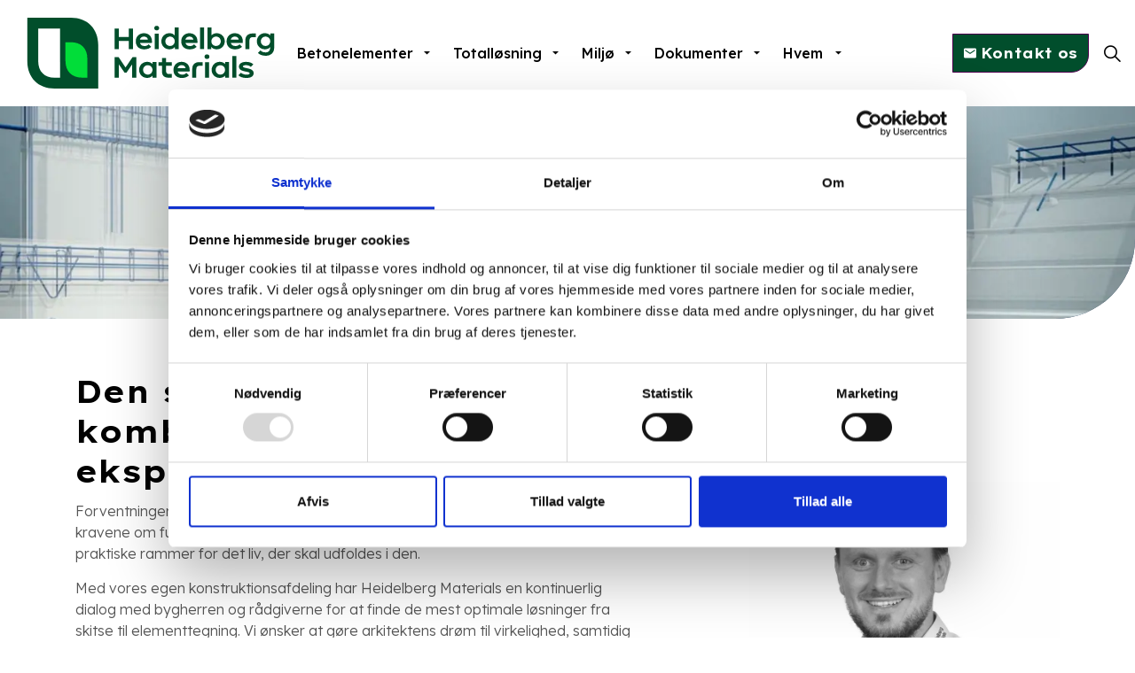

--- FILE ---
content_type: text/html; charset=utf-8
request_url: https://precast.heidelbergmaterials.dk/totalloesning/konstruktion/
body_size: 5818
content:
<!DOCTYPE html>
<html dir="ltr" lang="da" class="no-js usn">
<head>
            <!-- Google Analytics -->
        <link rel="dns-prefetch" href="//www.google-analytics.com">

    <!-- Google Fonts -->
<link rel="dns-prefetch" href="//fonts.googleapis.com">
<link rel="dns-prefetch" href="//fonts.gstatic.com">
    
<script id="Cookiebot" src="https://consent.cookiebot.com/uc.js" data-cbid="5618c7a8-64b1-47fb-8d52-89acf8f349f4" data-blockingmode="auto" type="text/javascript"></script>
    <meta charset="utf-8">
    <meta name="viewport" content="width=device-width, initial-scale=1, shrink-to-fit=no, maximum-scale=2">
        <link rel="canonical" href="http://precast.heidelbergmaterials.dk/totalloesning/konstruktion/" />
    <title>Heidelberg Materials Danmark sikre optimale konstruktioner</title>
    <meta name="description" content="Med egen teknisk- og statikafdeling er Heidelberg Materials i l&#xF8;bende dialog med bygherre og r&#xE5;dgivere for at sikre den mest optimale konstruktion">
            <link rel="alternate" hreflang="da-dk" href="http://precast.heidelbergmaterials.dk/totalloesning/konstruktion/" />
    <meta name="twitter:card" content="summary_large_image" />
    <meta property="og:type" content="website">
    <meta property="og:title" content="Heidelberg Materials Danmark sikre optimale konstruktioner" />
    <meta property="og:image" content="http://precast.heidelbergmaterials.dk/media/nsclmcnf/heidelbergmaterials_logo_col_pos_rgb.svg" />
    <meta property="og:url" content="http://precast.heidelbergmaterials.dk/totalloesning/konstruktion/" />
    <meta property="og:description" content="Med egen teknisk- og statikafdeling er Heidelberg Materials i l&#xF8;bende dialog med bygherre og r&#xE5;dgivere for at sikre den mest optimale konstruktion" />
    <meta property="og:site_name" content="Heidelberg Materials Precast Denmark A/S" />
    <meta name="robots" content="index,follow">

    




    <link href="/sb/sitebuilder-ltr-css-bundle.css.v1" media="screen" rel="stylesheet" />
<link href="/sb/sitebuilder-css-bundle.css.v1" media="screen" rel="stylesheet" />
<link href="/sb/sitebuilder-css-small-bundle.css.v1" media="screen and (min-width:0) and (max-width:991px)" rel="stylesheet" />
<link href="/sb/sitebuilder-css-large-bundle.css.v1" media="screen and (min-width:992px)" rel="stylesheet" />
<link rel="stylesheet" media="screen" href="/uSkinned/css/generated/02e85491-0855-4fea-9b88-330fd4106a46.css?version=638416874801800000" />
<link href="/sb/sitebuilder-css-prnt-bundle.css.v1" media="print" rel="stylesheet" />


            <link rel="shortcut icon" type="image/svg" href="/media/onxkf5s1/heidelbergmaterials_icon_col_pos_rgb.svg?width=32&amp;height=32">
        <link rel="apple-touch-icon" sizes="57x57" type="image/svg" href="/media/onxkf5s1/heidelbergmaterials_icon_col_pos_rgb.svg?width=57&amp;height=57">
        <link rel="apple-touch-icon" sizes="60x60" type="image/svg" href="/media/onxkf5s1/heidelbergmaterials_icon_col_pos_rgb.svg?width=60&amp;height=60">
        <link rel="apple-touch-icon" sizes="72x72" type="image/svg" href="/media/onxkf5s1/heidelbergmaterials_icon_col_pos_rgb.svg?width=72&amp;height=72">
        <link rel="apple-touch-icon" sizes="76x76" type="image/svg" href="/media/onxkf5s1/heidelbergmaterials_icon_col_pos_rgb.svg?width=76&amp;height=76">
        <link rel="apple-touch-icon" sizes="114x114" type="image/svg" href="/media/onxkf5s1/heidelbergmaterials_icon_col_pos_rgb.svg?width=114&amp;height=114">
        <link rel="apple-touch-icon" sizes="120x120" type="image/svg" href="/media/onxkf5s1/heidelbergmaterials_icon_col_pos_rgb.svg?width=120&amp;height=120">
        <link rel="apple-touch-icon" sizes="144x144" type="image/svg" href="/media/onxkf5s1/heidelbergmaterials_icon_col_pos_rgb.svg?width=144&amp;height=144">
        <link rel="apple-touch-icon" sizes="152x152" type="image/svg" href="/media/onxkf5s1/heidelbergmaterials_icon_col_pos_rgb.svg?width=152&amp;height=152">
        <link rel="apple-touch-icon" sizes="180x180" type="image/svg" href="/media/onxkf5s1/heidelbergmaterials_icon_col_pos_rgb.svg?width=180&amp;height=180">
        <link rel="icon" sizes="16x16" type="image/svg" href="/media/onxkf5s1/heidelbergmaterials_icon_col_pos_rgb.svg?width=16&amp;height=16">
        <link rel="icon" sizes="32x32" type="image/svg" href="/media/onxkf5s1/heidelbergmaterials_icon_col_pos_rgb.svg?width=32&amp;height=32">
        <link rel="icon" sizes="96x96" type="image/svg" href="/media/onxkf5s1/heidelbergmaterials_icon_col_pos_rgb.svg?width=96&amp;height=96">
        <link rel="icon" sizes="192x192" type="image/svg" href="/media/onxkf5s1/heidelbergmaterials_icon_col_pos_rgb.svg?width=192&amp;height=192">
        <meta name="msapplication-square70x70logo" content="/media/onxkf5s1/heidelbergmaterials_icon_col_pos_rgb.svg?width=70&height=70" />
        <meta name="msapplication-square150x150logo" content="/media/onxkf5s1/heidelbergmaterials_icon_col_pos_rgb.svg?width=150&height=150" />
        <meta name="msapplication-wide310x150logo" content="/media/onxkf5s1/heidelbergmaterials_icon_col_pos_rgb.svg?width=310&height=150" />
        <meta name="msapplication-square310x310logo" content="/media/onxkf5s1/heidelbergmaterials_icon_col_pos_rgb.svg?width=310&height=310" />

    
            <!-- Global site tag (gtag.js) - Google Analytics -->
        <script async src="https://www.googletagmanager.com/gtag/js?id=UA-125029132-2"></script>
        <script>
        window.dataLayer = window.dataLayer || [];
        function gtag() { dataLayer.push(arguments); }
        gtag('js', new Date());
        gtag('config', 'UA-125029132-2');
        </script>

    
</head>
<body 
    
 class="body-bg body-bg-solid header-01-lg header-01-sm show_header-on-scroll-lg show_header-on-scroll-sm directional-icons-triangle     has-secondary-heading-seperator-below        secondary-navigation-underline-link-hover content-underline-link  footer-underline-link    "

>

    


    <!-- Skip links -->
    <a class="skip-to-content" id="skip-to-content-link" href="#site-content">Skip to main content</a>
    <a class="skip-to-content" id="skip-to-footer-link" href="#site-footer">Skip to footer</a>
    <!--// Skip links -->

    <!-- Site -->
    <div id="site">

        <!-- Header -->
            <header id="site-header" class="header-bg-solid" tabindex="-1">
        <div class="container-fluid">

            <div class="row">

                    <div id="logo" >
        <a href="/" title="Heidelberg Materials Precast Denmark A/S">
                    <img src="/media/nsclmcnf/heidelbergmaterials_logo_col_pos_rgb.svg" alt="">
            <span>Heidelberg Materials Precast Denmark A/S</span>
        </a>
    </div>



                    <!-- Expand -->
                    <button id="burgerNavStyle" class="expand-header expand-3-bars expand-even-lines expand-active-cross" type="button" aria-expanded="false" aria-label="Expand header">
                        <span>Menu</span>
                    </button>
                    <!--// Expand -->

                <!-- Main navigation -->
                        <nav aria-label="Main" class="main nav-dropdown navigation-dropdown-bg-solid">
            <ul >
                        <li  class="has-child ">
                            <span>
                                <a href="/betonelementer/"  >Betonelementer</a>
                            </span>

                                <button class="expand-subpages" type="button" aria-expanded="false" aria-label="Expand sub pages Betonelementer">
                                    <span aria-hidden="true">Expand sub pages Betonelementer</span>
                                </button>
            <ul >
                        <li  class="no-child ">
                            <span>
                                <a href="/betonelementer/sandwichelementer/"  >Sandwichelementer</a>
                            </span>

                        </li>
                        <li  class="no-child ">
                            <span>
                                <a href="/betonelementer/betonvaegge/"  >Betonvægge</a>
                            </span>

                        </li>
                        <li  class="no-child ">
                            <span>
                                <a href="/betonelementer/letbetonvaegge/"  >Letbetonvægge</a>
                            </span>

                        </li>
                        <li  class="no-child ">
                            <span>
                                <a href="/betonelementer/bjaelker-og-soejler/"  >Bjælker og Søjler</a>
                            </span>

                        </li>
                        <li  class="no-child ">
                            <span>
                                <a href="/betonelementer/huldaek/"  >Huldæk</a>
                            </span>

                        </li>
                        <li  class="no-child ">
                            <span>
                                <a href="/betonelementer/tt-elementer/"  >TT Elementer</a>
                            </span>

                        </li>
                        <li  class="no-child ">
                            <span>
                                <a href="/betonelementer/rtp-elementer/"  >RTP Elementer</a>
                            </span>

                        </li>
                        <li  class="no-child ">
                            <span>
                                <a href="/betonelementer/altaner-og-altangange/"  >Altaner og altangange</a>
                            </span>

                        </li>
                        <li  class="no-child ">
                            <span>
                                <a href="/betonelementer/specialprodukter/"  >Specialprodukter</a>
                            </span>

                        </li>
            </ul>
                        </li>
                        <li  class="has-child active">
                            <span>
                                <a href="/totalloesning/"  >Totalløsning</a>
                            </span>

                                <button class="expand-subpages" type="button" aria-expanded="false" aria-label="Expand sub pages Totalløsning">
                                    <span aria-hidden="true">Expand sub pages Totalløsning</span>
                                </button>
            <ul >
                        <li  class="no-child ">
                            <span>
                                <a href="/totalloesning/salg/"  >Salg</a>
                            </span>

                        </li>
                        <li  class="no-child active">
                            <span>
                                <a href="/totalloesning/konstruktion/"  >Konstruktion</a>
                            </span>

                        </li>
                        <li  class="no-child ">
                            <span>
                                <a href="/totalloesning/projektledelse/"  >Projektledelse</a>
                            </span>

                        </li>
                        <li  class="no-child ">
                            <span>
                                <a href="/totalloesning/produktion/"  >Produktion</a>
                            </span>

                        </li>
                        <li  class="no-child ">
                            <span>
                                <a href="/totalloesning/levering/"  >Levering</a>
                            </span>

                        </li>
                        <li  class="no-child ">
                            <span>
                                <a href="/totalloesning/montage/"  >Montage</a>
                            </span>

                        </li>
                        <li  class="no-child ">
                            <span>
                                <a href="/totalloesning/kvalitet/"  >Kvalitet</a>
                            </span>

                        </li>
                        <li  class="no-child ">
                            <span>
                                <a href="/totalloesning/udvikling/"  >Udvikling</a>
                            </span>

                        </li>
            </ul>
                        </li>
                        <li  class="has-child ">
                            <span>
                                <a href="/miljoe/"  >Miljø</a>
                            </span>

                                <button class="expand-subpages" type="button" aria-expanded="false" aria-label="Expand sub pages Miljø">
                                    <span aria-hidden="true">Expand sub pages Miljø</span>
                                </button>
            <ul >
                        <li  class="no-child ">
                            <span>
                                <a href="/miljoe/hse-politik/"  >HSE Politik</a>
                            </span>

                        </li>
                        <li  class="no-child ">
                            <span>
                                <a href="/miljoe/baeredygtighed/"  >Bæredygtighed</a>
                            </span>

                        </li>
                        <li  class="no-child ">
                            <span>
                                <a href="/miljoe/epder/"  >EPD</a>
                            </span>

                        </li>
            </ul>
                        </li>
                        <li  class="has-child ">
                            <span>
                                <a href="/dokumenter/"  >Dokumenter</a>
                            </span>

                                <button class="expand-subpages" type="button" aria-expanded="false" aria-label="Expand sub pages Dokumenter">
                                    <span aria-hidden="true">Expand sub pages Dokumenter</span>
                                </button>
            <ul >
                        <li  class="no-child ">
                            <span>
                                <a href="/dokumenter/aftale-dokumenter/"  >Aftale dokumenter</a>
                            </span>

                        </li>
                        <li  class="no-child ">
                            <span>
                                <a href="/dokumenter/certifikater/"  >Certifikater</a>
                            </span>

                        </li>
                        <li  class="no-child ">
                            <span>
                                <a href="/dokumenter/teknik/"  >Teknik</a>
                            </span>

                        </li>
            </ul>
                        </li>
                        <li  class="has-child ">
                            <span>
                                <a href="/hvem-er-vi/heidelberg-materials/"  >Hvem er vi</a>
                            </span>

                                <button class="expand-subpages" type="button" aria-expanded="false" aria-label="Expand sub pages Hvem er vi">
                                    <span aria-hidden="true">Expand sub pages Hvem er vi</span>
                                </button>
            <ul >
                        <li  class="no-child ">
                            <span>
                                <a href="/hvem-er-vi/heidelberg-materials/"  >Heidelberg Materials</a>
                            </span>

                        </li>
                        <li  class="no-child ">
                            <span>
                                <a href="/hvem-er-vi/vores-vaerdier/"  >Vores værdier</a>
                            </span>

                        </li>
                        <li  class="has-child ">
                            <span>
                                <a href="/hvem-er-vi/job-karriere/"  >Job</a>
                            </span>

                                <button class="expand-subpages" type="button" aria-expanded="false" aria-label="Expand sub pages Job">
                                    <span aria-hidden="true">Expand sub pages Job</span>
                                </button>
            <ul >
                        <li  class="no-child ">
                            <span>
                                <a href="/hvem-er-vi/job-karriere/ansoegningsformular/"  >Ansøgningsformular</a>
                            </span>

                        </li>
                        <li  class="no-child ">
                            <span>
                                <a href="/hvem-er-vi/job-karriere/"  >Ledige stillinger</a>
                            </span>

                        </li>
            </ul>
                        </li>
                        <li  class="no-child ">
                            <span>
                                <a href="/hvem-er-vi/medarbejdere/"  >Medarbejdere</a>
                            </span>

                                <button class="expand-subpages" type="button" aria-expanded="false" aria-label="Expand sub pages Medarbejdere">
                                    <span aria-hidden="true">Expand sub pages Medarbejdere</span>
                                </button>
                        </li>
                        <li  class="no-child ">
                            <span>
                                <a href="/hvem-er-vi/kontakt/"  >Kontakt</a>
                            </span>

                                <button class="expand-subpages" type="button" aria-expanded="false" aria-label="Expand sub pages Kontakt">
                                    <span aria-hidden="true">Expand sub pages Kontakt</span>
                                </button>
                        </li>
                        <li  class="no-child ">
                            <span>
                                <a href="/hvem-er-vi/privatlivspolitik/"  >Privatlivspolitik</a>
                            </span>

                                <button class="expand-subpages" type="button" aria-expanded="false" aria-label="Expand sub pages Privatlivspolitik">
                                    <span aria-hidden="true">Expand sub pages Privatlivspolitik</span>
                                </button>
                        </li>
            </ul>
                        </li>
            </ul>
        </nav>



                <!--// Main navigation -->
                <!-- Secondary navigation -->
                
                <!--// Secondary navigation -->
                <!-- CTA Links -->
                        <nav aria-label="Call to actions" class="cta-links">
                    <a class="btn  c6-btn-bg c6-btn-bg-solid c6-btn-bg-hover-solid c6-btn-text c6-btn-borders" href="/hvem-er-vi/kontakt/"  >
                        <span></span>
                        <i class="icon usn_ion-md-mail before"></i>Kontakt os
                    </a>
        </nav>

                <!--// CTA Links -->
                <!-- Site search -->
                    <div class="form site-search-form site-search" aria-label="Site search">
            <form role="search" action="/soeg/" method="get" name="searchForm">
                <fieldset>
                    <div class="form-group">
                        <input type="text" class="form-control" name="search_field" aria-label="Search the site" placeholder="Search the site" value="">
                    </div>
                    <button type="submit" role="button" aria-label="Search" class="btn base-btn-bg base-btn-bg-solid base-btn-bg-hover-solid base-btn-text base-btn-borders btn-search">
                        <span></span>
                        <i aria-hidden="true" class="icon usn_ion-ios-search"></i>
                    </button>
                </fieldset>
            </form>
            <button class="expand-search" data-toggle="collapse" type="button" aria-expanded="false" aria-label="Expand site search">
                <em>Expand Search</em>
                <i aria-hidden="true" class="icon usn_ion-ios-search search-icon"></i>
                <i aria-hidden="true" class="icon usn_ion-md-close close-icon"></i>
            </button>
        </div>

                <!--// Site search -->

            </div>

        </div>
    </header>


        <!--// Header -->
        <!-- Content -->
        <main id="site-content" tabindex="-1">

            
            





    <section class="content component usn_cmp_banner base-bg base-bg-solid  " >  

        <div class="component-inner">


                                <div class="item item_overlay item_short-banner  c1-bg c1-bg-solid ">

                            <!-- IMAGE -->
                            <div class="image lazyload background-image "  style="background-image:url('/media/ru0dtkxx/konstruktion.jpg?width=300&height=100&rnd=133782976312300000&format=webp')"  data-bgset="/media/ru0dtkxx/konstruktion.jpg?width=1500&height=500&rnd=133782976312300000&format=webp [type:image/webp] | /media/ru0dtkxx/konstruktion.jpg?width=1500&height=500&rnd=133782976312300000 1x, /media/ru0dtkxx/konstruktion.jpg?width=3000&height=1000&rnd=133782976312300000&format=webp [type:image/webp] | /media/ru0dtkxx/konstruktion.jpg?width=3000&height=1000&rnd=133782976312300000 2x" data-sizes="auto"  >

                            </div>
                            <!--// IMAGE -->

                    </div>



        </div>
    </section>
    <section class="content component usn_cmp_splitcomponent base-bg base-bg-solid  " >  

        <div class="component-inner">
                    <div class="container">


                    <div class="component-main row justify-content-between align-items-center">

                    <div class="item item_block usn_cmp_text align-self-center col-xl-7 col-md-7 order-md-1 order-1 col-12   " data-os-animation="fadeIn" data-os-animation-delay="0s" data-os-animation-duration="1,2s">
                        

                            <div class="info text-left">

        <p class="heading lg base-heading "  data-os-animation="fadeIn" data-os-animation-delay="0s" data-os-animation-duration="1,2s" >Den seneste teknologi kombineret med ekspertviden.</p>

        <div class="text base-text " data-os-animation="fadeIn" data-os-animation-delay="0s">
            <p>Forventningerne til moderne byggeri stiger konstant, og arkitekturen skal opfylde kravene om funktionalitet og nytænkning. Samtidig skal bygningen skabe trygge og praktiske rammer for det liv, der skal udfoldes i den.</p>
<p>Med vores egen konstruktionsafdeling har Heidelberg Materials en kontinuerlig dialog med bygherren og rådgiverne for at finde de mest optimale løsninger fra skitse til elementtegning. Vi ønsker at gøre arkitektens drøm til virkelighed, samtidig med at vi tager hensyn til kvalitet, konstruktion og økonomi.</p>
<p>Vi er førende inden for digital design og tilbyder ekspertise inden for bygningsinformationsmodellering (BIM). Ved at anvende 3D-modeller forbedrer vi samarbejdet og koordineringen mellem projektets interessenter. Dette gør det muligt at træffe de rigtige beslutninger tidligt i processen, samtidig med at omkostninger, risici og konflikter i designet minimeres.</p>
        </div>

            <p class="link " data-os-animation="fadeIn" data-os-animation-delay="0s" data-os-animation-duration="1,2s">
                        <a class="btn  c7-btn-bg c7-btn-bg-solid c7-btn-bg-hover-solid c7-btn-text c7-btn-borders" href="/hvem-er-vi/medarbejdere/#kon"  >
                            <span></span>
                            <i class="icon usn_ion-ios-arrow-forward before"></i>Kontakt vores Konstruktionsafdeling
                        </a>
            </p>

    </div>

                        

                    </div>

                    <div class="item item_block usn_cmp_pods align-self-end col-xl-4 col-md-4 order-md-2 order-2 col-12   bwimage" data-os-animation="fadeIn" data-os-animation-delay="0s" data-os-animation-duration="1,2s">
                        

                                <div class="component-main row listing  listing_basic-grid listing-pods " >
    <div class="item   items-1 col-12 item_text-below usn_pod_textimage text-center  " data-os-animation="fadeIn" data-os-animation-delay="0s" data-os-animation-duration="1,2s">
            <div class="inner   ">
                    <div class="image  ">
                                    <picture>
                <source type="image/webp" data-srcset="/media/4tcfcevj/108a9460.jpg?width=800&amp;height=600&amp;rnd=133541102540770000&format=webp 1x, /media/4tcfcevj/108a9460.jpg?width=1600&amp;height=1200&amp;rnd=133541102540770000&format=webp 2x" width="800" height="600">
                <img class="lazyload " src="/media/4tcfcevj/108a9460.jpg?width=160&amp;height=120&amp;rnd=133541102540770000&format=webp" width="800" height="600" data-srcset="/media/4tcfcevj/108a9460.jpg?width=800&amp;height=600&amp;rnd=133541102540770000&format=webp 1x, /media/4tcfcevj/108a9460.jpg?width=1600&amp;height=1200&amp;rnd=133541102540770000&format=webp 2x" alt="">
            </picture>


                    </div>
                    <div class="info ">

                        

                            <div class="text base-text">
                                <p><strong>Konstruktionschef, Mirza Zubcevic.</strong><br>Har du spørgsmål til vores konstruktioner og design-løsninger, er du altid velkommen til at kontakte os.</p>
                            </div>

                    </div>
            </div>
    </div>
        </div>

                        

                    </div>

        </div>



                    </div>
        </div>
    </section>












            

        </main>
        <!--// Content -->
        <!-- Footer -->
                    <footer id="site-footer" class="footer-bg footer-bg-solid" tabindex="-1">

                <!-- Breadcrumb -->
                        <section class="breadcrumb-trail">
            <div class="container">
                <nav aria-label="Breadcrumb">
                    <ol class="breadcrumb" itemscope itemtype="http://schema.org/BreadcrumbList">
                            <li class="breadcrumb-item" itemprop="itemListElement" itemscope itemtype="http://schema.org/ListItem"><a href="/" itemtype="http://schema.org/Thing" itemprop="item"><span itemprop="name"><i class="icon before"></i>Home</span></a><meta itemprop="position" content="1" /></li>
                            <li class="breadcrumb-item" itemprop="itemListElement" itemscope itemtype="http://schema.org/ListItem"><a href="/totalloesning/" itemtype="http://schema.org/Thing" itemprop="item"><span itemprop="name"><i class="icon before"></i>Totalløsning</span></a><meta itemprop="position" content="2" /></li>

                            <li itemprop="itemListElement" itemscope itemtype="http://schema.org/ListItem" class="breadcrumb-item active" aria-current="page"><span itemprop="name"><i class="icon before"></i>Konstruktion</span><meta itemprop="position" content="3" /></li>
                    </ol>
                </nav>
            </div>
        </section>

                <!--// Breadcrumb -->

                <div class="container">

                        <!-- Row -->
                        <div class="row listing">

    <div class="item  footer-item   col-lg-3 col-md-6 col-12 col  item_text-below usn_pod_textimage text-left  " data-os-animation="fadeIn" data-os-animation-delay="0s" data-os-animation-duration="1,2s">
            <div class="inner   ">
                    <div class="info ">

                        <p class="heading sm footer-heading " >Kontakt os, mød os</p>

                            <div class="text footer-text">
                                <p>Mads Clausens Vej 58<br />6360 Tinglev<br />Tlf. <a href="tel:+4572171000">+45 72 17 10 00</a></p>
<p>CVR nr.: 33255047</p>
<p>Fakturaer sendes til:<br /><a href="mailto:e-faktura@heidelbergmaterials.dk">e-faktura@heidelbergmaterials.dk</a> </p>
<p><a href="mailto:info@heidelbergmaterials.dk">info@heidelbergmaterials.dk</a> <br /><a rel="noopener" href="http://eepurl.com/gTVd71" target="_blank"></a></p>
                            </div>

                    </div>
            </div>
    </div>
    <div class="item  footer-item   col-lg-2 col-md-6 col-12 col  item_text-below usn_pod_textimage text-left  " data-os-animation="fadeIn" data-os-animation-delay="0s" data-os-animation-duration="1,2s">
            <div class="inner   ">
                    <div class="info ">

                        

                            <div class="text footer-text">
                                <p><br>Lysholt Allé 8, 2. sal<br>7100 Vejle<br>Tlf. <a href="tel:+4572171000">+45 72 17 10 00</a></p>
                            </div>

                    </div>
            </div>
    </div>
    <div class="item  footer-item   col-lg-3 col-md-6 col-12 col  item_text-below usn_pod_textimage text-left  " data-os-animation="fadeIn" data-os-animation-delay="0s" data-os-animation-duration="1,2s">
            <div class="inner   ">
                    <div class="info ">

                        

                            <div class="text footer-text">
                                <p><br>Axel Gruhnsvej 2B, 1. sal<br>8270 Højbjerg<br>Tlf. <a href="tel:+4572171000">+45 72 17 10 00</a></p>
                            </div>

                    </div>
            </div>
    </div>
                                        <div class="item footer-item usn_pod_image   col-lg-1 col-md-1 col-12 col ">
                                                <div class="inner">
                                                            <div class="image  " data-os-animation="fadeIn" data-os-animation-delay="0s" data-os-animation-duration="1,2s">
                <a href="https://www.heidelbergmaterials-northerneurope.com/en/speakupr"   target="target=&quot;_blank&quot; rel=&quot;noreferrer noopener&quot;"   title="Link will open in a new window/tab" >

                        <picture>
                <source type="image/webp" data-srcset="/media/qysddlcd/speakup.png?width=800&amp;height=800&amp;rnd=133844406721100000&format=webp 1x, /media/qysddlcd/speakup.png?width=1600&amp;height=1600&amp;rnd=133844406721100000&format=webp 2x" width="800" height="800">
                <img class="lazyload " src="/media/qysddlcd/speakup.png?width=160&amp;height=160&amp;rnd=133844406721100000&format=webp" width="800" height="800" data-srcset="/media/qysddlcd/speakup.png?width=800&amp;height=800&amp;rnd=133844406721100000&format=webp 1x, /media/qysddlcd/speakup.png?width=1600&amp;height=1600&amp;rnd=133844406721100000&format=webp 2x" alt="">
            </picture>



            </a>
        </div>

                                                </div>
                                        </div>
    <div class="item  footer-item   col-lg-12 col-md-12 col-12 col  item_text-below usn_pod_textimage text-left  " data-os-animation="fadeIn" data-os-animation-delay="0s" data-os-animation-duration="1,2s">
            <div class="inner   ">
                    <div class="info ">

                        

                            <div class="text footer-text">
                                <hr />
<p><strong>Vi er medlem af:</strong></p>
                            </div>

                    </div>
            </div>
    </div>
                                        <div class="item footer-item usn_pod_image   col-lg-1 col-md-1 col-12 col ">
                                                <div class="inner">
                                                            <div class="image " data-os-animation="fadeIn" data-os-animation-delay="0s" data-os-animation-duration="1,2s">
                <a href="https://rfbb.dk/"   target="target=&quot;_blank&quot; rel=&quot;noreferrer noopener&quot;"   title="Link will open in a new window/tab" >

                        <picture>
                <source type="image/webp" data-srcset="/media/0vhh1o2g/rbb-logo-rgb-v1_1.png?width=695&amp;height=688&format=webp 1x, /media/0vhh1o2g/rbb-logo-rgb-v1_1.png?width=1391&amp;height=1376&format=webp 2x" width="695" height="688">
                <img class="lazyload" src="/media/0vhh1o2g/rbb-logo-rgb-v1_1.png?width=139&amp;height=137&format=webp" width="695" height="688" data-srcset="/media/0vhh1o2g/rbb-logo-rgb-v1_1.png?width=695&amp;height=688&format=webp 1x, /media/0vhh1o2g/rbb-logo-rgb-v1_1.png?width=1391&amp;height=1376&format=webp 2x" alt="">
            </picture>



            </a>
        </div>

                                                </div>
                                        </div>
                                        <div class="item footer-item usn_pod_image   col-lg-1 col-md-1 col-12 col ">
                                                <div class="inner">
                                                            <div class="image " data-os-animation="fadeIn" data-os-animation-delay="0s" data-os-animation-duration="1,2s">
                <a href="https://www.fdb-fertigteilbau.de/start"   target="target=&quot;_blank&quot; rel=&quot;noreferrer noopener&quot;"   title="Link will open in a new window/tab" >

                        <picture>
                <source type="image/webp" data-srcset="/media/kytpyorp/fdb.jpg?width=500&amp;height=355&format=webp 1x, /media/kytpyorp/fdb.jpg?width=1000&amp;height=711&format=webp 2x" width="500" height="355">
                <img class="lazyload" src="/media/kytpyorp/fdb.jpg?width=100&amp;height=71&format=webp" width="500" height="355" data-srcset="/media/kytpyorp/fdb.jpg?width=500&amp;height=355&format=webp 1x, /media/kytpyorp/fdb.jpg?width=1000&amp;height=711&format=webp 2x" alt="">
            </picture>



            </a>
        </div>

                                                </div>
                                        </div>
                                        <div class="item footer-item usn_pod_image   col-lg-2 col-md-2 col-12 col ">
                                                <div class="inner">
                                                            <div class="image " data-os-animation="fadeIn" data-os-animation-delay="0s" data-os-animation-duration="1,2s">
                <a href="https://www.danskindustri.dk/medlemsforeninger/foreningssites/dansk-beton/betonelement-foreningen/"   target="target=&quot;_blank&quot; rel=&quot;noreferrer noopener&quot;"   title="Link will open in a new window/tab" >

                        <picture>
                <source type="image/webp" data-srcset="/media/ixcpoxqq/bef.png?width=698&amp;height=158&format=webp 1x, /media/ixcpoxqq/bef.png?width=1397&amp;height=316&format=webp 2x" width="698" height="158">
                <img class="lazyload" src="/media/ixcpoxqq/bef.png?width=139&amp;height=31&format=webp" width="698" height="158" data-srcset="/media/ixcpoxqq/bef.png?width=698&amp;height=158&format=webp 1x, /media/ixcpoxqq/bef.png?width=1397&amp;height=316&format=webp 2x" alt="">
            </picture>



            </a>
        </div>

                                                </div>
                                        </div>
                                        <div class="item footer-item usn_pod_image   col-lg-1 col-md-1 col-12 col ">
                                                <div class="inner">
                                                            <div class="image rounded-circle " data-os-animation="fadeIn" data-os-animation-delay="0s" data-os-animation-duration="1,2s">
                <a href="https://www.teknologisk.dk/ydelser/indeklima/42404"   target="target=&quot;_blank&quot; rel=&quot;noreferrer noopener&quot;"   title="Link will open in a new window/tab" >

                        <picture>
                <source type="image/webp" data-srcset="/media/wzsfr0ty/logo_dk.png?rxy=0.48735466001258415,0.694929245335174&amp;width=800&amp;height=800&amp;rnd=133553309514430000&format=webp 1x, /media/wzsfr0ty/logo_dk.png?rxy=0.48735466001258415,0.694929245335174&amp;width=1600&amp;height=1600&amp;rnd=133553309514430000&format=webp 2x" width="800" height="800">
                <img class="lazyload rounded-circle" src="/media/wzsfr0ty/logo_dk.png?rxy=0.48735466001258415,0.694929245335174&amp;width=160&amp;height=160&amp;rnd=133553309514430000&format=webp" width="800" height="800" data-srcset="/media/wzsfr0ty/logo_dk.png?rxy=0.48735466001258415,0.694929245335174&amp;width=800&amp;height=800&amp;rnd=133553309514430000&format=webp 1x, /media/wzsfr0ty/logo_dk.png?rxy=0.48735466001258415,0.694929245335174&amp;width=1600&amp;height=1600&amp;rnd=133553309514430000&format=webp 2x" alt="">
            </picture>



            </a>
        </div>

                                                </div>
                                        </div>

                        </div>
                        <!--// Row -->
                    <!-- Row -->
                    <div class="row">

                        <div class="col">
                            <nav aria-label="Footer" class="footer-navigation">
                                <ul>
                                    <li><div>&copy; 2026 Heidelberg Materials Precast Denmark A/S</div></li>
                                                    <li><span><a href="/hvem-er-vi/privatlivspolitik/"  >Privatlivspolitik</a></span></li>

                                </ul>
                            </nav>
                        </div>

                    </div>
                    <!--// Row -->

                            <!-- Back to top -->
        <div class="usn_back-to-top position-right">
            <button id="back-to-top-link" aria-label="Back to top" class="btn base-btn-bg base-btn-bg base-btn-bg-solid base-btn-bg-hover-solid base-btn-text base-btn-borders btn-back-to-top">
                <span></span>
                <i aria-hidden="true" class="icon"></i><span aria-hidden="true" class="d-none">Back to top</span>
            </button>
        </div>
        <!--// Back to top -->


                </div>
            </footer>

        <!--// Footer -->

    </div>
    <!--// Site -->

    
    




<script src="/sb/sitebuilder-js-bundle.js.v1" type="text/javascript"></script>





    
    

    

</body>
</html>

--- FILE ---
content_type: application/x-javascript
request_url: https://consentcdn.cookiebot.com/consentconfig/5618c7a8-64b1-47fb-8d52-89acf8f349f4/precast.heidelbergmaterials.dk/configuration.js
body_size: 215
content:
CookieConsent.configuration.tags.push({id:189902801,type:"script",tagID:"",innerHash:"",outerHash:"",tagHash:"6963770660892",url:"https://consent.cookiebot.com/uc.js",resolvedUrl:"https://consent.cookiebot.com/uc.js",cat:[1]});CookieConsent.configuration.tags.push({id:189902803,type:"script",tagID:"",innerHash:"",outerHash:"",tagHash:"6592620860123",url:"https://www.googletagmanager.com/gtag/js?id=UA-125029132-2",resolvedUrl:"https://www.googletagmanager.com/gtag/js?id=UA-125029132-2",cat:[3]});CookieConsent.configuration.tags.push({id:189902804,type:"iframe",tagID:"",innerHash:"",outerHash:"",tagHash:"6631948200139",url:"https://sketchfab.com/models/072d4ac4c5da40ea906421fd92d142b4/embed?autostart=1&annotations_visible=1&preload=1&annotation_cycle=3&transparent=1&ui_infos=0&ui_inspector=0&ui_watermark_link=0&ui_watermark=0&ui_ar=0&ui_help=0&ui_settings=0&ui_vr=0&ui_theme=dark",resolvedUrl:"https://sketchfab.com/models/072d4ac4c5da40ea906421fd92d142b4/embed?autostart=1&annotations_visible=1&preload=1&annotation_cycle=3&transparent=1&ui_infos=0&ui_inspector=0&ui_watermark_link=0&ui_watermark=0&ui_ar=0&ui_help=0&ui_settings=0&ui_vr=0&ui_theme=dark",cat:[2,3]});